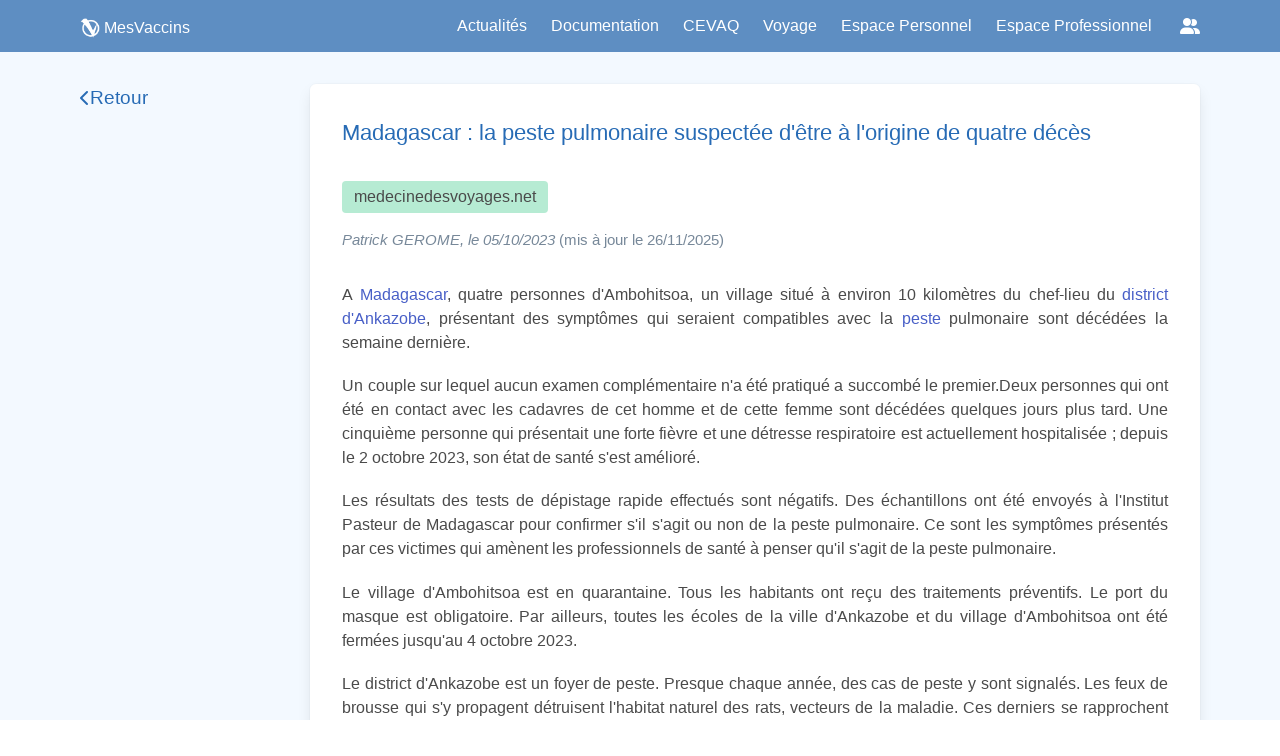

--- FILE ---
content_type: text/html
request_url: https://www.mesvaccins.net/web/news/21305-madagascar-la-peste-pulmonaire-suspectee-d-039-etre-a-l-039-origine-de-quatre-deces
body_size: 5038
content:
<!DOCTYPE html><html lang="fr"> <head><title>Madagascar : la peste pulmonaire suspectée d&#39;être à l&#39;origine de quatre décès | MesVaccins</title><meta name="“google-site-verification”" content="“rSqiNJiSYg2ujcLO458RfMBWxeYB9iq3E1uHWU0KA2k”"><meta charset="UTF-8"><meta name="viewport" content="width=device-width, initial-scale=1, maximum-scale=5"><meta name="description" content="Découvrez des informations complètes sur les vaccins, les maladies infectieuses et les recommandations vaccinales en France sur mesvaccins.net. Informez-vous sur les types de vaccins, les calendriers de vaccination et les effets secondaires potentiels pour prendre des décisions éclairées pour votre santé."><link rel="icon" type="image/png" href="/favicon.png"><link rel="stylesheet" href="https://cdn.jsdelivr.net/npm/bulma@0.9.4/css/bulma.min.css"><link rel="stylesheet" href="https://cdnjs.cloudflare.com/ajax/libs/font-awesome/6.6.0/css/all.min.css"><link rel="alternate" type="application/rss+xml" title="MesVaccins.net" href="https://www.mesvaccins.net/rss.xml"><script type="module" src="/_astro/Layout.astro_astro_type_script_index_0_lang.DwdBkkVG.js"></script><link rel="canonical" href="https://www.mesvaccins.net/web/news/21305-madagascar-la-peste-pulmonaire-suspectee-d-etre-a-l-origine-de-quatre-deces"><meta name="robots" content="index, follow"><link rel="stylesheet" href="/_astro/experts.C4N27jEm.css"><script>window.va = window.va || function () { (window.vaq = window.vaq || []).push(arguments); };
		var script = document.createElement('script');
		script.defer = true;
		script.src = '/_vercel/insights/script.js';
		var head = document.querySelector('head');
		head.appendChild(script);
	</script></head> <body class="default-body-class"> <nav class="navbar is-fixed-top is-primary" role="navigation" aria-label="main navigation" style="padding: 0rem 0rem;height:52px;"> <div class="container is-max-widescreen"> <div class="navbar-brand"> <div class="navbar-item-logo ml-0"> <a href="/" style="display: flex; align-items: center; justify-content: flex-start"> <img src="/images/logo_small_white.webp" alt="logo de MesVaccins" width="20" height="20" class=""> <p class="has-text-white" style="margin-left: 4px">MesVaccins</p> </a> </div> <a role="button" class="navbar-burger" aria-label="menu" aria-expanded="false" data-target="mainNavbar"> <span aria-hidden="true"></span> <span aria-hidden="true"></span> <span aria-hidden="true"></span> </a> </div> <div id="mainNavbar" class="navbar-menu"> <div class="navbar-end"> <a class="navbar-item" style="cursor: pointer" href="/web/news?page=1&source=0">
Actualités
</a> <div class="navbar-item has-dropdown is-hoverable"> <a class="navbar-link is-arrowless" style="cursor: pointer;">Documentation</a> <div class="navbar-dropdown"> <a class="navbar-item has-text-black" href="/web/immunization_schedules">
Calendriers vaccinaux
</a> <a class="navbar-item has-text-black" href="/web/diseases">
Maladies à prévention vaccinale
</a> <a class="navbar-item has-text-black" href="/web/vaccines">
Vaccins
</a> <a class="navbar-item has-text-black" href="/web/components">
Composants
</a> </div> </div> <a class="navbar-item" style="cursor: pointer" href="/web/cevaq">
CEVAQ
</a> <div class="navbar-item has-dropdown is-hoverable"> <div class="navbar-link is-arrowless" style="cursor: pointer;">
Voyage
</div> <div class="navbar-dropdown"> <a class="navbar-item has-text-black" href="http://www.medecinedesvoyages.net/" target="_blank">
Obtenir des recommandations
</a> <a class="navbar-item has-text-black" href="http://www.jevoyage.net/" target="_blank">
Préparer une consultation des voyageurs
</a> <a class="navbar-item has-text-black" href="/web/vaccinations_centers">
Trouver un Centre de Vaccinations Internationales
</a> </div> </div> <a class="navbar-item" style="cursor: pointer" target="_blank" href="https://cvn.mesvaccins.net/">
Espace Personnel
</a> <a class="navbar-item" style="cursor: pointer" target="_blank" href="https://cvnpro.mesvaccins.net/">
Espace Professionnel
</a> <!-- Socials dropdown --> <div class="navbar-item has-dropdown is-hoverable"> <a class="navbar-link is-arrowless socials-dropdown" aria-label="Réseaux sociaux" title="Réseaux sociaux"> <span class="icon"><i class="fa-solid fa-user-group"></i></span> </a> <div class="navbar-dropdown is-right"> <a class="navbar-item" href="https://www.instagram.com/mesvaccins" target="_blank" rel="noopener"> <span class="icon"><i class="fa-brands fa-instagram"></i></span> <span class="is-sr-only">Instagram</span> </a> <a class="navbar-item" href="https://x.com/MesVaccins" target="_blank" rel="noopener"> <span class="icon"><i class="fa-brands fa-x-twitter" aria-hidden="true"></i></span> <span class="is-sr-only">X</span> </a> <a class="navbar-item" href="https://www.youtube.com/@MesVaccins" target="_blank" rel="noopener"> <span class="icon"><i class="fa-brands fa-youtube" aria-hidden="true"></i></span> <span class="is-sr-only">YouTube</span> </a> <a class="navbar-item" href="http://www.linkedin.com/showcase/mesvaccins.net" target="_blank" rel="noopener"> <span class="icon"><i class="fa-brands fa-linkedin-in" aria-hidden="true"></i></span> <span class="is-sr-only">LinkedIn</span> </a> <a class="navbar-item" href="https://www.tiktok.com/@mesvaccins" target="_blank" rel="noopener"> <span class="icon"><i class="fa-brands fa-tiktok" aria-hidden="true"></i></span> <span class="is-sr-only">TikTok</span> </a> <a class="navbar-item" href="https://www.threads.net/@Mesvaccins" target="_blank" rel="noopener"> <span class="icon"><i class="fa-brands fa-threads" aria-hidden="true"></i></span> <span class="is-sr-only">Threads</span> </a> <a class="navbar-item" href="https://www.facebook.com/MesVaccins.net" target="_blank" rel="noopener"> <span class="icon"><i class="fa-brands fa-facebook" aria-hidden="true"></i></span> <span class="is-sr-only">Facebook</span> </a> </div> </div> </div> </div> </div> </nav> <script type="module">document.addEventListener("DOMContentLoaded",()=>{const t=Array.prototype.slice.call(document.querySelectorAll(".navbar-burger"),0);t.length>0&&t.forEach(e=>{e.addEventListener("click",()=>{const r=e.dataset.target;document.getElementById(r).classList.toggle("is-active"),document.querySelector(".navbar").classList.toggle("is-burger-active")})})});</script>
      <div style="margin-top: 52px; min-height: calc(100vh - 155px)">  <div class="container is-max-widescreen mt-6"> <div class="columns is-marginless pt-4"> <div class="column"> <div id="sidebar" class="sidebar column"> <a href="#" class="sidebar-title" id="backButton"> <i class="fa-solid fa-chevron-left"></i> <h2>Retour</h2> </a> <aside class="sidebar-list">  </aside> </div> <script>
    const backButton = document.getElementById("backButton");
    if (backButton) {
      backButton.addEventListener("click", (e) => {
        e.preventDefault();
        if (window.history.length > 1) {
          window.history.back();
        } else {
          const currentPath = window.location.pathname;
          const segments = currentPath.split("/").filter(Boolean);
          segments.pop();
          const newPath = segments.length > 0 ? "/" + segments.join("/") : "/";
          window.location.href = newPath;
        }
      });
    }
  </script> </div> <div class="column is-three-quarters"> <article> <div id="page-sections" class="doc-content has-background-white box"> <!-- Main section --> <h1 class="news-section-title">Madagascar : la peste pulmonaire suspectée d'être à l'origine de quatre décès</h1> <div class="tag is-medium" style="width: fit-content; background-color: #b6ebd3; "> medecinedesvoyages.net </div> <div class="news-section-author-date" style="margin-bottom: 2rem"> <i>Patrick GEROME, le 05/10/2023</i> <span> (mis à jour le 26/11/2025)</span> </div> <section class="news-content"><p>A <a href="https://fr.wikipedia.org/wiki/Madagascar" title="null" target="_blank" rel="noopener noreferrer">Madagascar</a>, quatre personnes d&#39;Ambohitsoa, un village situé à environ 10 kilomètres du chef-lieu du <a href="https://fr.wikipedia.org/wiki/District_d%27Ankazobe" title="null" target="_blank" rel="noopener noreferrer">district d&#39;Ankazobe</a>, présentant des symptômes qui seraient compatibles avec la <a href="https://www.pasteur.fr/fr/centre-medical/fiches-maladies/peste" title="null" target="_blank" rel="noopener noreferrer">peste</a> pulmonaire sont décédées la semaine dernière.</p><p>Un couple sur lequel aucun examen complémentaire n&#39;a été pratiqué a succombé le premier.Deux personnes qui ont été en contact avec les cadavres de cet homme et de cette femme sont décédées quelques jours plus tard. Une cinquième personne qui présentait une forte fièvre et une détresse respiratoire est actuellement hospitalisée ; depuis le 2 octobre 2023, son état de santé s&#39;est amélioré.</p><p>Les résultats des tests de dépistage rapide effectués sont négatifs. Des échantillons ont été envoyés à l&#39;Institut Pasteur de Madagascar pour confirmer s&#39;il s&#39;agit ou non de la peste pulmonaire. Ce sont les symptômes présentés par ces victimes qui amènent les professionnels de santé à penser qu&#39;il s&#39;agit de la peste pulmonaire.</p><p>Le village d&#39;Ambohitsoa est en quarantaine. Tous les habitants ont reçu des traitements préventifs. Le port du masque est obligatoire. Par ailleurs, toutes les écoles de la ville d&#39;Ankazobe et du village d&#39;Ambohitsoa ont été fermées jusqu&#39;au 4 octobre 2023.</p><p>Le district d&#39;Ankazobe est un foyer de peste. Presque chaque année, des cas de peste y sont signalés. Les feux de brousse qui s&#39;y propagent détruisent l&#39;habitat naturel des rats, vecteurs de la maladie. Ces derniers se rapprochent de l&#39;homme en se réfugiant dans les villages et transmettent la maladie. L&#39;exhumation peut également propager la peste pulmonaire si la tombe d&#39;un pestiféré est ouverte. En 2017, une épidémie de peste pulmonaire a fait plus de 200 morts, selon l&#39;<a href="https://www.who.int/emergencies/disease-outbreak-news/item/15-november-2017-plague-madagascar-en" title="null" target="_blank" rel="noopener noreferrer">OMS</a>.</p><p>Source : Media (L&#39;Express de Madagascar)</p></section>  <!-- Main section --> </div> </article> <!-- Associations --> <div id="page-sections" class="mt-5"><div id="associations"><h2 class="news-section-title" style="margin-bottom: 1rem">
Pages associées
</h2><div class="tabs"><ul><li id="tab1-news-associations" class="is-active" style="display: flex; flex-direction: row; align-items: center"><a>Maladie(s)</a></li></ul></div><section id="tab1-associations-content" class="vaccine-associations-content" style="display: block;"><ul style="list-style-type: none"><li style="list-style-type: none;"> <a class="box mpv-card" href="/web/diseases/59-peste"> <div class="mpv-card-text"> <p>Peste</p> <i class="disease_card_date">mis à jour le Lundi 5 Juin 2023</i> </div> <div class="get-infos-mpv-container"> <p class="get-info-mpv">Infos➟</p> </div> </a> </li></ul></section><section id="tab2-associations-content" class="vaccine-associations-content" style="display: none;"><ul style="list-style-type: none"><div class="notification"> <p>Aucun vaccin associé trouvé</p> </div></ul></section></div></div><script type="module">let s,n,t=document.getElementById("tab1-associations-content"),e=document.getElementById("tab2-associations-content");s=document.getElementById("tab1-news-associations");s.addEventListener("click",function(){t.style.display="block",e.style.display="none",s.classList.add("is-active"),n.classList.remove("is-active"),t&&(t.scrollTop=0)});n=document.getElementById("tab2-news-associations");n.addEventListener("click",function(){t.style.display="none",e.style.display="block",s.classList.remove("is-active"),n.classList.add("is-active"),e&&(e.scrollTop=0)});</script> <!-- Associations --> </div> </div> </div> <script type="module">const{path:c}=Astro.params,t=c?.split("-")?.[0],r=t?parseInt(t):null;async function i(n){try{await fetch(`undefinednews/${n}/view`,{method:"PUT"})}catch(e){console.error("Failed to increment view count",e)}}i(r);</script>  </div>
      <footer class="has-background-primary py-4 pt-3-mobile" style="min-height: 115px;"> <!-- Réseaux sociaux --> <p class="has-text-centered has-text-white px-3"> <span style="font-size: 0.9rem;" class="shadowed">Retrouvez-nous sur :</span> <a href="https://www.instagram.com/mesvaccins" target="_blank" rel="noopener" class="px-2" aria-label="Instagram"> <i class="fa-brands fa-instagram" style="color:white;"></i> </a> <a href="https://x.com/MesVaccins" target="_blank" rel="noopener" class="px-2" aria-label="X (Twitter)"> <i class="fa-brands fa-x-twitter" style="color:white;"></i> </a> <a href="https://www.youtube.com/@MesVaccins" target="_blank" rel="noopener" class="px-2" aria-label="YouTube"> <i class="fa-brands fa-youtube" style="color:white;"></i> </a> <a href="http://www.linkedin.com/showcase/mesvaccins.net" target="_blank" rel="noopener" class="px-2" aria-label="LinkedIn"> <i class="fa-brands fa-linkedin-in" style="color:white;"></i> </a> <a href="https://www.tiktok.com/@mesvaccins" target="_blank" rel="noopener" class="px-2" aria-label="TikTok"> <i class="fa-brands fa-tiktok" style="color:white;"></i> </a> <a href="https://www.threads.net/@Mesvaccins" target="_blank" rel="noopener" class="px-2" aria-label="Threads"> <i class="fa-brands fa-threads" style="color:white;"></i> </a> <a href="https://www.facebook.com/MesVaccins.net" target="_blank" rel="noopener" class="px-2" aria-label="Facebook"> <i class="fa-brands fa-facebook" style="color:white;"></i> </a> </p> <!-- Mentions légales --> <p class="has-text-centered is-size-7 has-text-white pt-3 pt-0-mobile px-3"> <span><a href="/web/legal_notices" class="is-underlined shadowed" style="font-size: 0.9rem; color: white">Mentions légales</a></span> <span style="font-size: 0.9rem" class="shadowed"> | </span> <span><a href="/web/conditions_of_use" class="is-underlined shadowed" style="font-size: 0.9rem; color: white">Conditions d'utilisation</a></span> <span style="font-size: 0.9rem" class="shadowed"> | </span> <span><a href="/experts" class="is-underlined shadowed" style="font-size: 0.9rem; color: white">Comité de rédaction</a></span> </p> <!-- Crédit --> <p class="has-text-centered is-size-7 has-text-white pt-1 pt-0-mobile px-3"> <span style="font-size: 0.9rem" class="shadowed">Développé par </span> <span style="font-size: 0.9rem"><a class="is-underlined shadowed" style="font-size: 0.9rem; color: white" href="https://www.syadem.com/fr/">Syadem</a></span> <span style="font-size: 0.9rem" class="shadowed">
avec le support de l'ARS Nouvelle-Aquitaine</span> </p> <!-- RSS --> <p class="has-text-centered is-size-7 has-text-white pt-1 pt-0-mobile px-3"> <span style="font-size: 0.9rem; color: white" class="shadowed">
Flux RSS</span> <span><i class="fa-solid fa-rss"></i></span> <span>&nbsp; : &nbsp;</span> <span><a href="/web/news.xml" class="is-underlined shadowed" style="font-size: 0.9rem; color: white">Mesvaccins</a></span> <span>&nbsp; | &nbsp;</span> <span><a href="/web/news_mdv.xml" class="is-underlined shadowed" style="font-size: 0.9rem; color: white">MedecineDesVoyages</a></span> </p> </footer> </body></html>